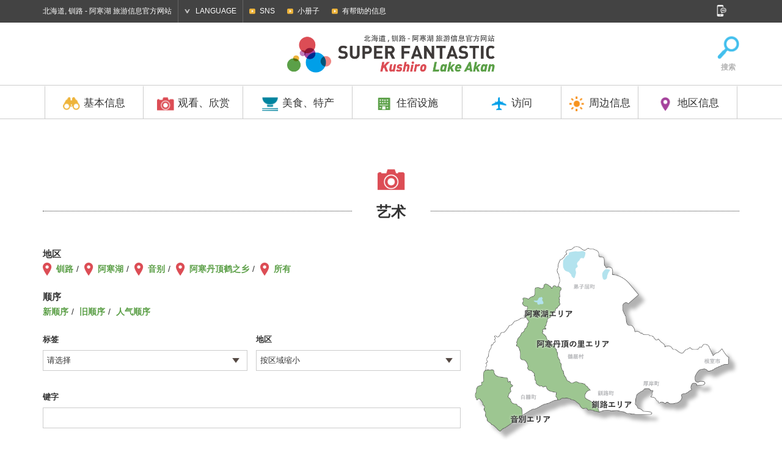

--- FILE ---
content_type: text/html; charset=UTF-8
request_url: http://cn.kushiro-lakeakan.com/things_to_do/todo_category/art-cn/?s_tax=area&s_term=akanko
body_size: 45828
content:
<!DOCTYPE HTML>
<html lang="zh-CN">

<head>
			<meta charset="utf-8">
					<title>艺术 | 北海道, 钏路 - 阿寒湖 旅游信息官方网站</title>
			<meta name="description" content="钏路，阿寒湖旅游，交通和住宿，是很好的了解和钏路和旅游官方网站的吸引力被卡住阿寒湖的美食活动等信息">
	<meta name="keywords" content="北海道,钏路,阿寒湖,钏路湿原国立公园,阿寒摩周国立公园,丹顶鹤,绿球藻,观光,旅行,示范线路,运动、活动,游览,活动,住宿,酒店,旅馆,温泉,美食,当地美食,特产,自然,访问">
	<meta name="viewport" content="width=device-width,initial-scale=1.0,shrink-to-fit=no">
	<meta name="format-detection" content="telephone=no">
	<!--[if lt IE 9]>
			<script src="https://html5shiv.googlecode.com/svn/trunk/html5.js"></script>
			<script src="https://css3-mediaqueries-js.googlecode.com/svn/trunk/css3-mediaqueries.js"></script>
		<![endif]-->

	<!-- くしろ地元旅キャンペーン -->
		

			<link href="http://ja.kushiro-lakeakan.com/kushiroakanwp/wp-content/themes/visitkushiro/css/common.css" media="all" rel="stylesheet">
				<link href="http://ja.kushiro-lakeakan.com/kushiroakanwp/wp-content/themes/visitkushiro/css/common_exlang.css" media="all" rel="stylesheet">
				<link href="http://ja.kushiro-lakeakan.com/kushiroakanwp/wp-content/themes/visitkushiro/css/common_cn.css" media="all" rel="stylesheet">
				<link href="http://ja.kushiro-lakeakan.com/kushiroakanwp/wp-content/themes/visitkushiro/css/todo.css?20260131190919" media="all" rel="stylesheet">
						<link href="http://ja.kushiro-lakeakan.com/kushiroakanwp/wp-content/themes/visitkushiro/css/easyselectbox_stay.css" media="all" rel="stylesheet">
					<script type="text/javascript" src="https://ajax.googleapis.com/ajax/libs/jquery/1.10.2/jquery.min.js"></script>
		<script src="http://ja.kushiro-lakeakan.com/kushiroakanwp/wp-content/themes/visitkushiro/js/common.js"></script>
		<script src="http://ja.kushiro-lakeakan.com/kushiroakanwp/wp-content/themes/visitkushiro/js/heightLine.js"></script>
		<script src="http://ja.kushiro-lakeakan.com/kushiroakanwp/wp-content/themes/visitkushiro/js/easyselectbox.min.js"></script>
	<link rel="shortcut icon" href="http://cn.kushiro-lakeakan.com/favicon.ico">
		<link rel="apple-touch-icon" href="http://cn.kushiro-lakeakan.com/webclip-cn.png">
	<meta property="og:locale" content="zh-CN">
			<meta property="og:type" content="article">
					<meta property="og:title" content="艺术 | 观看、欣赏 | 北海道, 钏路 - 阿寒湖 旅游信息官方网站">
				<meta property="og:url" content="https://cn.kushiro-lakeakan.com/things_to_do/todo_category/art-cn/?s_tax=area&s_term=akanko">
		<meta property="og:site_name" content="北海道, 钏路 - 阿寒湖 旅游信息官方网站">
		<meta property="og:image" content="http://cn.kushiro-lakeakan.com/ogimg.png">
	
			<script>
			$(function(){
				$(".design-select-box").easySelectBox();
			});
		</script>
	<link rel="alternate" hreflang="ja" href="http://ja.kushiro-lakeakan.com/things_to_do/todo_category/art/" />
<link rel="alternate" hreflang="en" href="http://en.kushiro-lakeakan.com/things_to_do/todo_category/art-en/" />
<link rel="alternate" hreflang="zh-hant" href="http://tw.kushiro-lakeakan.com/things_to_do/todo_category/art-tw/" />
<link rel="alternate" hreflang="zh-hans" href="http://cn.kushiro-lakeakan.com/things_to_do/todo_category/art-cn/" />

<!-- This site is optimized with the Yoast SEO plugin v4.5 - https://yoast.com/wordpress/plugins/seo/ -->
<link rel="canonical" href="http://cn.kushiro-lakeakan.com/things_to_do/todo_category/art-cn/" />
<!-- / Yoast SEO plugin. -->

<link rel='stylesheet' id='wpml-legacy-horizontal-list-0-css'  href='http://cn.kushiro-lakeakan.com/kushiroakanwp/wp-content/plugins/sitepress-multilingual-cms/templates/language-switchers/legacy-list-horizontal/style.css?ver=1' type='text/css' media='all' />
<link rel='stylesheet' id='jetpack_css-css'  href='http://cn.kushiro-lakeakan.com/kushiroakanwp/wp-content/plugins/jetpack/css/jetpack.css?ver=4.4.1' type='text/css' media='all' />
<meta name="generator" content="WPML ver:3.6.2 stt:60,62,1,28;" />

<link rel='dns-prefetch' href='//v0.wordpress.com'>
<style type='text/css'>img#wpstats{display:none}</style>		<!-- Google tag (gtag.js) -->
	<script async src="https://www.googletagmanager.com/gtag/js?id=G-L8TGTMS6DJ"></script>
	<script>
	window.dataLayer = window.dataLayer || [];

	function gtag() {
		dataLayer.push(arguments);
	}
	gtag('js', new Date());

	gtag('config', 'G-L8TGTMS6DJ');
	</script>

	</head>


<body class="cn">

		<!-- Google Tag Manager -->
	<script>
	(function(w, d, s, l, i) {
		w[l] = w[l] || [];
		w[l].push({
			'gtm.start': new Date().getTime(),
			event: 'gtm.js'
		});
		var f = d.getElementsByTagName(s)[0],
			j = d.createElement(s),
			dl = l != 'dataLayer' ? '&l=' + l : '';
		j.async = true;
		j.src =
			'https://www.googletagmanager.com/gtm.js?id=' + i + dl;
		f.parentNode.insertBefore(j, f);
	})(window, document, 'script', 'dataLayer', 'GTM-PD5ZMJH');
	</script>
	<!-- End Google Tag Manager -->
					<header>
			<div id="header_search">
				<div class="page clearfix">
					<form role="search" method="get" class="clearfix" action="http://cn.kushiro-lakeakan.com/">
						<input type="text" value="" name="s" id="s" placeholder="搜索">
						<input type="submit" id="searchsubmit" value="Search">
					</form>
					<a href="#"><img src="http://ja.kushiro-lakeakan.com/kushiroakanwp/wp-content/themes/visitkushiro/imgs/common/icon_headserach_cl.png" width="24" height="24" alt="閉じる"></a>
				</div>
			</div>
			<div id="hdrtop">
				<div class="page clearfix">
					<p>北海道, 钏路 - 阿寒湖 旅游信息官方网站</p>
					<dl id="language">
						<dt>LANGUAGE</dt>
						<dd>
							<ul>
								<li><a href="http://ja.kushiro-lakeakan.com/things_to_do/todo_category/art/">日本語</a></li>
								<li><a href="http://en.kushiro-lakeakan.com/things_to_do/todo_category/art-en/">English</a></li>
								<li><a href="http://cn.kushiro-lakeakan.com/things_to_do/todo_category/art-cn/">中文简体字</a></li>
								<li><a href="http://tw.kushiro-lakeakan.com/things_to_do/todo_category/art-tw/">中文繁體字</a></li>
							</ul>
						</dd>
					</dl>
					<div id="subnavi_wrap">
						<span id="subnavi_expand">SUB MENU</span>
						<ul id="subnavi">
							<!-- <li><a href="http://cn.kushiro-lakeakan.com/movie/">视频</a></li> -->
							<li><a href="http://cn.kushiro-lakeakan.com/sns/">SNS</a></li>
							<li><a href="http://cn.kushiro-lakeakan.com/pamphlet/">小册子</a></li>
							<li><a href="http://cn.kushiro-lakeakan.com/overview/overview_category/useful-info-cn/">有帮助的信息</a></li>
						</ul>
					</div>
					<aside id="sns">
						<a href="#" id="snsbtn"><img src="http://ja.kushiro-lakeakan.com/kushiroakanwp/wp-content/themes/visitkushiro/imgs/common/snsbtn.png" width="18" height="19" alt="SNS"></a>
						<ul class="clearfix">
							<li>
								<script>document.write('<a href=\"http://twitter.com/share?url=' + encodeurl + '&text=' + encodetitle + '\" rel=\"nofollow\" onclick=\"window.open(this.href, \'TWwindow\', \'width=650, height=450, menubar=no, toolbar=no, scrollbars=yes\'); return false;\"><img src=\"http://ja.kushiro-lakeakan.com/kushiroakanwp/wp-content/themes/visitkushiro/imgs/common/sns_tw.png\" width=\"18\" height=\"18\" alt=\"Tweet\"></a>');</script>
							</li>
							<li>
								<script>document.write('<a rel=\"nofollow\" target=\"_blank\" href=\"http://www.pinterest.com/pin/create/button/?url=' + encodeurl + '&description=' + encodetitle + '\"><img src=\"http://ja.kushiro-lakeakan.com/kushiroakanwp/wp-content/themes/visitkushiro/imgs/common/sns_pt.png\" width=\"18\" height=\"18\" alt=\"Pintarest\"></a>');</script>
							</li>
							<li>
								<script>document.write('<a href=\"http://www.facebook.com/sharer.php?u=' + encodeurl + '&t=' + encodetitle + '\" rel=\"nofollow\" onclick=\"window.open(this.href, \'FBwindow\', \'width=650, height=450, menubar=no, toolbar=no, scrollbars=yes\'); return false;\"><img src=\"http://ja.kushiro-lakeakan.com/kushiroakanwp/wp-content/themes/visitkushiro/imgs/common/sns_fb.png\" width=\"18\" height=\"18\" alt=\"Facebook\"></a>');</script>
							</li>
							<li>
								<script>document.write('<a href=\"https://plus.google.com/share?url=' + encodeurl + '\" onclick=\"window.open(this.href, \'Gwindow\', \'width=650, height=450, menubar=no, toolbar=no, scrollbars=yes\'); return false;\"><img src=\"http://ja.kushiro-lakeakan.com/kushiroakanwp/wp-content/themes/visitkushiro/imgs/common/sns_gp.png\" width=\"18\" height=\"18\" alt=\"GooglePlus\"></a>');</script>
							</li>
							<!-- <li><a href=""><img src="http://ja.kushiro-lakeakan.com/kushiroakanwp/wp-content/themes/visitkushiro/imgs/common/sns_in.png" width="18" height="18" alt="Instagram"></a></li> -->
						</ul>
					</aside>
				</div>
			</div>
			<div id="hdrbody">
				<div id="hdrwrap"><div id="hdrwrap_in"><!-- header fixed -->
				<div class="page clearfix" id="logoarea">
					<a href="#" id="menu_btn"><span></span><span></span><span></span></a>
					<p id="logo" class="clearfix">
						<a href="http://cn.kushiro-lakeakan.com"><img src="http://ja.kushiro-lakeakan.com/kushiroakanwp/wp-content/themes/visitkushiro/imgs/exlang/common/logo-cn.png" width="345" height="55" alt="Kushiro Lake Akan SUPER FANTASTIC"></a>
					</p>

					<ul class="clearfix" id="exlang_sidenavi">
						<!--<li><a href="/map/"><img src="http://ja.kushiro-lakeakan.com/kushiroakanwp/wp-content/themes/visitkushiro/imgs/exlang/common/icon_map.png" width="38" height="39" alt="地图">地图</a></li>-->
						<li><a href="#" id="hdrsearch"><img src="http://ja.kushiro-lakeakan.com/kushiroakanwp/wp-content/themes/visitkushiro/imgs/exlang/common/icon_search.png" width="38" height="39" alt="搜索">搜索</a></li>
					</ul>
				</div>
				<div id="hdrbody_in">
				<nav>
					<ul class="page">
						<li class="heightLine-hdr mainnavi">
							<dl>
								<dt><a href="/overview/"><img src="http://ja.kushiro-lakeakan.com/kushiroakanwp/wp-content/themes/visitkushiro/imgs/common/gnavi_icon1.png" width="30" height="25" alt="基本信息">基本信息</a></dt>
								<dd>
									<a href="/overview/" class="categorytop">基本信息⾸⾴</a>
									<ul class="page clearfix">
										<li><a href="http://cn.kushiro-lakeakan.com/overview/1376/" class="heightLine-navi1"><span>钏路市简介</span></a></li>											<li><a href="http://cn.kushiro-lakeakan.com/overview/overview_category/charm-in-kusiro-cn/" class="heightLine-navi1"><span>釧路特辑</span></a></li>
											<li><a href="http://cn.kushiro-lakeakan.com/overview/overview_category/charm-in-lakeakan-cn/" class="heightLine-navi1"><span>阿寒湖特辑</span></a></li>
											<li><a href="http://cn.kushiro-lakeakan.com/overview/overview_category/climate-of-kushiro-akan-cn/" class="heightLine-navi1"><span>钏路、阿寒湖的气候</span></a></li>
											<li><a href="http://cn.kushiro-lakeakan.com/overview/overview_category/useful-info-cn/" class="heightLine-navi1"><span>有帮助的信息</span></a></li>
											<li><a href="http://cn.kushiro-lakeakan.com/overview/overview_category/touristoffice-cn/" class="heightLine-navi1"><span>观光引导处</span></a></li>
											<li><a href="http://cn.kushiro-lakeakan.com/overview/5935/" class="heightLine-navi1"><span>[长期驻留]凉爽的钏路</span></a></li>											<li><a href="http://cn.kushiro-lakeakan.com/overview/6010/" class="heightLine-navi1"><span>观光船乘客周知</span></a></li>									</ul>
								</dd>
							</dl>
						</li>
						<li class="heightLine-hdr mainnavi">
							<dl>
								<dt><a href="/things_to_do/"><img src="http://ja.kushiro-lakeakan.com/kushiroakanwp/wp-content/themes/visitkushiro/imgs/common/gnavi_icon2.png" width="30" height="25" alt="观看、欣赏">观看、欣赏</a></dt>
								<dd>
									<a href="/things_to_do/" class="categorytop">观看、欣赏⾸⾴</a>
									<ul class="page clearfix">
											<li><a href="http://cn.kushiro-lakeakan.com/things_to_do/todo_category/10bestthings-zh-hans/" class="heightLine-navi2"><span>北海道钏路・阿寒湖能够体验的10件事</span></a></li>
											<li><a href="http://cn.kushiro-lakeakan.com/things_to_do/todo_category/spot-cn/" class="heightLine-navi2"><span>观光景点</span></a></li>
											<li><a href="http://cn.kushiro-lakeakan.com/things_to_do/todo_category/history-culture-cn/" class="heightLine-navi2"><span>历史和文化</span></a></li>
											<li><a href="http://cn.kushiro-lakeakan.com/things_to_do/todo_category/art-cn/" class="heightLine-navi2"><span>艺术</span></a></li>
											<li><a href="http://cn.kushiro-lakeakan.com/things_to_do/todo_category/golf-cn/" class="heightLine-navi2"><span>高尔夫、公园高尔夫球场</span></a></li>
											<li><a href="http://cn.kushiro-lakeakan.com/things_to_do/todo_category/guidetour-cn/" class="heightLine-navi2"><span>有导游的旅行团</span></a></li>
											<li><a href="http://cn.kushiro-lakeakan.com/things_to_do/todo_category/activity-cn/" class="heightLine-navi2"><span>运动、活动</span></a></li>
											<li><a href="http://cn.kushiro-lakeakan.com/things_to_do/todo_category/modelcourse-cn/" class="heightLine-navi2"><span>示范线路</span></a></li>
											<li><a href="http://cn.kushiro-lakeakan.com/things_to_do/todo_category/photospot-cn/" class="heightLine-navi2"><span>摄影景点</span></a></li>
											<li><a href="http://cn.kushiro-lakeakan.com/things_to_do/todo_category/event-cn/" class="heightLine-navi2"><span>活动</span></a></li>
									</ul>
								</dd>
							</dl>
						</li>
						<li class="heightLine-hdr mainnavi">
							<dl>
								<dt><a href="/eat_souvenir/"><img src="http://ja.kushiro-lakeakan.com/kushiroakanwp/wp-content/themes/visitkushiro/imgs/common/gnavi_icon3.png" width="30" height="25" alt="美食、特产">美食、特产</a></dt>
								<dd>
									<a href="/eat_souvenir/" class="categorytop">美食、特产⾸⾴</a>
									<ul class="page clearfix">
										<li><a href="/eat_souvenir/#cat_gourmet" class="heightLine-navi3"><span>当地美食介绍</span></a></li>
										<li><a href="/eat_souvenir/#cat_eat" class="heightLine-navi3"><span>美食</span></a></li>
										<li><a href="/eat_souvenir/#cat_souvenir" class="heightLine-navi3"><span>特产</span></a></li>
									</ul>
								</dd>
							</dl>
						</li>
						<li class="heightLine-hdr mainnavi">
							<dl>
								<dt><a href="/stay/"><img src="http://ja.kushiro-lakeakan.com/kushiroakanwp/wp-content/themes/visitkushiro/imgs/common/gnavi_icon4.png" width="30" height="25" alt="住宿设施">住宿设施</a></dt>
								<dd>
									<a href="/stay/" class="categorytop">住宿设施⾸⾴</a>
									<ul class="page clearfix">
											<li><a href="http://cn.kushiro-lakeakan.com/stay/stay_category/all-cn/" class="heightLine-navi4"><span>查看全部</span></a></li>
											<li><a href="http://cn.kushiro-lakeakan.com/stay/stay_category/hotel-cn/" class="heightLine-navi4"><span>酒店</span></a></li>
											<li><a href="http://cn.kushiro-lakeakan.com/stay/stay_category/businesshotel-cn/" class="heightLine-navi4"><span>商务酒店</span></a></li>
											<li><a href="http://cn.kushiro-lakeakan.com/stay/stay_category/ryokan-cn/" class="heightLine-navi4"><span>旅馆</span></a></li>
											<li><a href="http://cn.kushiro-lakeakan.com/stay/stay_category/guesthouse-cn/" class="heightLine-navi4"><span>民宿</span></a></li>
											<li><a href="http://cn.kushiro-lakeakan.com/stay/stay_category/other-cn/" class="heightLine-navi4"><span>其它</span></a></li>
									</ul>
								</dd>
							</dl>
						</li>
						<li class="heightLine-hdr mainnavi">
							<dl>
								<dt><a href="/travelinfo/"><img src="http://ja.kushiro-lakeakan.com/kushiroakanwp/wp-content/themes/visitkushiro/imgs/common/gnavi_icon5.png" width="30" height="25" alt="访问">访问</a></dt>
								<dd>
									<a href="/travelinfo/" class="categorytop">访问⾸⾴</a>
									<ul class="page clearfix">
										<li><a href="/travelinfo/8280/" class="heightLine-navi5"><span>市区内的交通工具</span></a></li>
										<li><a href="/travelinfo/7777/" class="heightLine-navi5"><span>从北海道外出发的路线</span></a></li>
										<li><a href="/travelinfo/7778/" class="heightLine-navi5"><span>从北海道内出发的路线</span></a></li>
										<li><a href="/travelinfo/7779/#tokushiroairport" class="heightLine-navi5"><span>从钏路机场的路线</span></a></li>

										<li><a href="/airportliner/" class="heightLine-navi5"><span>阿寒机场大巴</span></a></li>

									</ul>
								</dd>
							</dl>
						</li>
						<li class="heightLine-hdr mainnavi">
							<dl>
								<dt><a href="/sightseeing_around/"><img src="http://ja.kushiro-lakeakan.com/kushiroakanwp/wp-content/themes/visitkushiro/imgs/common/gnavi_icon6.png" width="30" height="25" alt="周边信息">周边信息</a></dt>
								<dd>
									<a href="/sightseeing_around/" class="categorytop">周边信息⾸⾴</a>
									<ul class="page clearfix">
											<li><a href="http://cn.kushiro-lakeakan.com/sightseeing_around/4404/" class="heightLine-navi6"><span>[知床]世界自然遗产胜地</span></a></li>
											<li><a href="http://cn.kushiro-lakeakan.com/sightseeing_around/4395/" class="heightLine-navi6"><span>[弟子屈町]神秘之湖摩周湖</span></a></li>
											<li><a href="http://cn.kushiro-lakeakan.com/sightseeing_around/4407/" class="heightLine-navi6"><span>[鹤居村]金奖的天然奶酪</span></a></li>
											<li><a href="http://cn.kushiro-lakeakan.com/sightseeing_around/4401/" class="heightLine-navi6"><span>[厚岸町]全年均可尽享新鲜牡蛎</span></a></li>
											<li><a href="http://cn.kushiro-lakeakan.com/sightseeing_around/4398/" class="heightLine-navi6"><span>[网走]位于北纬44度的流冰之城</span></a></li>
											<li><a href="http://cn.kushiro-lakeakan.com/sightseeing_around/4389/" class="heightLine-navi6"><span>[根室市]观鸟圣地</span></a></li>
											<li><a href="http://cn.kushiro-lakeakan.com/sightseeing_around/4392/" class="heightLine-navi6"><span>[足寄町]5色湖Onneto</span></a></li>
									</ul>
								</dd>
							</dl>
						</li>
						<li class="heightLine-hdr mainnavi">
							<dl>
								<dt><a href="#" class="linknone"><img src="http://ja.kushiro-lakeakan.com/kushiroakanwp/wp-content/themes/visitkushiro/imgs/common/gnavi_icon7.png" width="30" height="25" alt="地区信息">地区信息</a></dt>
								<dd>
									<ul class="page clearfix">
										<li><a href="/area/area_kushiro-cn/" class="heightLine-navi7"><span>钏路</span></a></li>
										<li><a href="/area/area_akanko-cn/" class="heightLine-navi7"><span>阿寒湖</span></a></li>
									</ul>
								</dd>
							</dl>
						</li>
					</ul>
				</nav>
				<div id="spheader_btm">
						<ul id="sp_subnavi" class="clearfix">
							<li><a href="http://cn.kushiro-lakeakan.com/sns">SNS</a></li>
							<li><a href="http://cn.kushiro-lakeakan.com/pamphlet/">小册子</a></li>
							<li><a href="http://cn.kushiro-lakeakan.com/overview/overview_category/useful-info/">有帮助的信息</a></li>
						</ul>
						<dl id="sp_language">
							<dt>LANGUAGE</dt>
							<dd>
								<ul class="clearfix">
									<li><a href="http://ja.kushiro-lakeakan.com/things_to_do/todo_category/art/">日本語</a></li>
									<li><a href="http://en.kushiro-lakeakan.com/things_to_do/todo_category/art-en/">English</a></li>
									<li><a href="http://cn.kushiro-lakeakan.com/things_to_do/todo_category/art-cn/">中文简体字</a></li>
									<li><a href="http://tw.kushiro-lakeakan.com/things_to_do/todo_category/art-tw/">中文繁體字</a></li>
								</ul>
							</dd>
						</dl>
											<form role="search" method="get" class="clearfix" action="http://cn.kushiro-lakeakan.com/">
						<input type="text" value="" name="s" id="s" placeholder="搜索">
						<input type="submit" id="searchsubmit" value="Search">
					</form>
						<p>北海道, 钏路 - 阿寒湖 旅游信息官方网站</p>
						<aside id="spsns">
							<ul class="clearfix">
								<li>
									<script>document.write('<a href=\"http://twitter.com/share?url=' + encodeurl + '&text=' + encodetitle + '\" rel=\"nofollow\" onclick=\"window.open(this.href, \'TWwindow\', \'width=650, height=450, menubar=no, toolbar=no, scrollbars=yes\'); return false;\"><img src=\"http://ja.kushiro-lakeakan.com/kushiroakanwp/wp-content/themes/visitkushiro/imgs/common/sns_tw_sp.png\" width=\"17\" height=\"17\" alt=\"Tweet\"></a>');</script>
								</li>
								<li>
									<script>document.write('<a rel=\"nofollow\" target=\"_blank\" href=\"http://www.pinterest.com/pin/create/button/?url=' + encodeurl + '&description=' + encodetitle + '\"><img src=\"http://ja.kushiro-lakeakan.com/kushiroakanwp/wp-content/themes/visitkushiro/imgs/common/sns_pt_sp.png\" width=\"17\" height=\"17\" alt=\"Pintarest\"></a>');</script>
								</li>
								<li>
									<script>document.write('<a href=\"http://www.facebook.com/sharer.php?u=' + encodeurl + '&t=' + encodetitle + '\" rel=\"nofollow\" onclick=\"window.open(this.href, \'FBwindow\', \'width=650, height=450, menubar=no, toolbar=no, scrollbars=yes\'); return false;\"><img src=\"http://ja.kushiro-lakeakan.com/kushiroakanwp/wp-content/themes/visitkushiro/imgs/common/sns_fb_sp.png\" width=\"17\" height=\"17\" alt=\"Facebook\"></a>');</script>
								</li>
								<li>
									<script>document.write('<a href=\"https://plus.google.com/share?url=' + encodeurl + '\" onclick=\"window.open(this.href, \'Gwindow\', \'width=650, height=450, menubar=no, toolbar=no, scrollbars=yes\'); return false;\"><img src=\"http://ja.kushiro-lakeakan.com/kushiroakanwp/wp-content/themes/visitkushiro/imgs/common/sns_gp_sp.png\" width=\"17\" height=\"17\" alt=\"GooglePlus\"></a>');</script>
								</li>
								<!-- <li><a href=""><img src="http://ja.kushiro-lakeakan.com/kushiroakanwp/wp-content/themes/visitkushiro/imgs/common/sns_in_sp.png" width="17" height="17" alt="Instagram"></a></li> -->
							</ul>
						</aside>
						
					</div>
				</div></div><!-- /header fixed -->
				</div>
			</div>
		</header><article id="thingstodo" class="taxonomy">
	<div class="page">
				<h1 class="ttl_icon td"><span class="bg">艺术</span></h1>
		<div class="clearfix cat_searchhead mgn">
			<div class="right">
				<p><img src="http://ja.kushiro-lakeakan.com/kushiroakanwp/wp-content/themes/visitkushiro/imgs/index/map_up.png" width="686" height="512" alt="日本地図"></p>
			</div>
			<div class="left maintxt">
										<dl class="clearfix map">
							<dt>地区</dt>
							<dd>
								<ul>
									<li><a href="/things_to_do/todo_category/art-cn/?s_tax=area&s_term=kushiro">钏路</a></li>
									<li><a href="/things_to_do/todo_category/art-cn/?s_tax=area&s_term=akanko">阿寒湖</a></li>
									<li><a href="/things_to_do/todo_category/art-cn/?s_tax=area&s_term=ombetsu">音别</a></li>
									<li><a href="/things_to_do/todo_category/art-cn/?s_tax=area&s_term=tancho">阿寒丹顶鹤之乡</a></li>
									<li><a href="/things_to_do/todo_category/art-cn/">所有</a></li>
								</ul>
							</dd>
						</dl>
						<dl class="clearfix">
							<dt>顺序</dt>
							<dd>
								<ul>
									<li><a href="/things_to_do/todo_category/art-cn/?s_tax=area&s_term=akanko&orderby=date&order=DESC">新顺序</a></li>
									<li><a href="/things_to_do/todo_category/art-cn/?s_tax=area&s_term=akanko&orderby=date&order=ASC">旧顺序</a></li>
									<li><a href="/things_to_do/todo_category/art-cn/?s_tax=area&s_term=akanko&order=DESC&meta_key=views&orderby=meta_value_num">人气顺序</a></li>								</ul>
							</dd>
						</dl>											<form role="search" method="get" id="search_things_to_do" class="searchform_cmn clearfix" action="http://cn.kushiro-lakeakan.com/things_to_do//">
								<div class="selectarea">
									<div class="clearfix clm2">
										<dl id="search_tags" class="clearfix">
											<dt>标签</dt>
											<dd>
												<select name="search_tags" class="design-select-box">
													<option value="">请选择</option>
											<option value="tag_summer-cn">夏天</option>
											<option value="tag_autumn-cn">秋</option>
											<option value="tag_trip-cn">旅行</option>
											<option value="tag_sunset-cn">日落</option>
											<option value="tag_ainu-culture-cn">阿伊努民族</option>
											<option value="tag_akan-national-park-cn">阿寒摩周国立公园</option>
											<option value="tag_art-museum-cn">美术馆</option>
											<option value="tag_kushiro-marsh-cn">钏路湿地</option>
												</select>
											</dd>
										</dl>
										<dl id="search_area" class="clearfix">
											<dt>地区</dt>
											<dd>
												<select name="search_area" class="design-select-box">
													<option value="">按区域缩小</option>
													<option value="area_kushiro">钏路</option>
													<option value="area_akanko">阿寒湖</option>
													<option value="area_ombetsu">音别</option>
													<option value="area_tancho">阿寒丹顶鹤之乡</option>
												</select>
											</dd>
										</dl>
									</div>
									<dl class="clearfix" id="search_word">
										<dt><label for="s">键字</label></dt>
										<dd>
											<input type="text" value="" name="s" id="s">
										</dd>
									</dl>
								</div>
								<!-- <dl id="search_conditions" class="clearfix">
									<dt>絞り込み検索</dt>
									<dd>
										<ul>
											<li>
												<input type="checkbox" name="meta_internet" value="インターネット" id="meta_internet">
												<label for="meta_internet">インターネット</label>
											</li>
											<li>
												<input type="checkbox" name="meta_spa" value="温泉" id="meta_spa">
												<label for="meta_spa">温泉</label>
											</li>
											<li>
												<input type="checkbox" name="meta_pet" value="ペット可" id="meta_pet">
												<label for="meta_pet">ペット可</label>
											</li>
											<li>
												<input type="checkbox" name="meta_barrierfree1" value="バリアフリールーム" id="meta_barrierfree1">
												<label for="meta_barrierfree1">无障碍房间</label>
											</li>
											<li>
												<input type="checkbox" name="meta_cardpay" value="クレジットカード" id="meta_cardpay">
												<label for="meta_cardpay">クレジットカード</label>
											</li>
											<li>
												<input type="checkbox" name="meta_parking" value="駐車場" id="meta_parking">
												<label for="meta_parking">停车场</label>
											</li>
											<li>
												<input type="checkbox" name="meta_bigbath" value="大浴場" id="meta_bigbath">
												<label for="meta_bigbath">大浴场</label>
											</li>
										</ul>
									</dd>
								</dl> -->
								<div id="submitarea">
									<input type="submit" id="searchsubmit" value="Search">
								</div>
								<input type="hidden" name="post_type" value="things_to_do">
								<input type="hidden" name="todoterm" value="art-cn">
							</form>
			</div>
		</div>
		<!-- 				<div id="spotmap"></div>
 -->


						<section class="maincontent blk">
			<ul class="clearfix list-cst ">
								
				<li class="ak heightLine-cst">
					<a href="http://cn.kushiro-lakeakan.com/things_to_do/12858/">
												<h2 class="cstttl heightLine-cstttl"><span>KAMUY LUMINA 阿寒湖森林Night Walk</span></h2>
						<div class="clearfix">
														<div class="scall_thum">
								<div class="postarea">
																		<span class="area_akanko-cn">阿寒湖</span>
																	</div>
								<span style="background-image:url(http://cn.kushiro-lakeakan.com/kushiroakanwp/wp-content/uploads/20190519152208_00001-1-283x400.jpg);" class="bg"></span>
							</div>
																					<div class="txt">
																<p class="csttcap heightLine-cstcap">KAMUY LUMINA邀您在夜晚步入阿寒湖的森林，走向日本原住&#8230;</p>
																<dl class="cstinfo tel">
									<dt>&#9742;</dt>
									<dd>0154-65-7121</dd>
								</dl>
																																																																							</div>
													</div>
						<p class="viewnum">24,953 views</p>
					</a>
				</li>
								
				<li class="ak heightLine-cst">
					<a href="http://cn.kushiro-lakeakan.com/things_to_do/13097/">
												<h2 class="cstttl heightLine-cstttl"><span>Lost KAMUY</span></h2>
						<div class="clearfix">
														<div class="scall_thum">
								<div class="postarea">
																		<span class="area_akanko-cn">阿寒湖</span>
																	</div>
								<span style="background-image:url(http://cn.kushiro-lakeakan.com/kushiroakanwp/wp-content/uploads/ikor_main_small_0227-1-400x267.jpg);" class="bg"></span>
							</div>
																				</div>
						<p class="viewnum">13,162 views</p>
					</a>
				</li>
							</ul>
						
			
		</section>
		




														<script type="text/javascript" src="http://maps.google.com/maps/api/js?key=AIzaSyDSQ7B1PkZ-V4nSmvmC-F_Mz28retK_DvU&language=zh-CN"></script>
		<script type="text/javascript">
		var mapOptions = {
			scrollwheel: false
		}
		var locations = [
			['Lost KAMUY',43°26'02.9"N,144°05'20.4"E],['KAMUY LUMINA 阿寒湖森林Night Walk',43.434394,144.098957]		];
		var map = new google.maps.Map(document.getElementById('spotmap'), mapOptions);
		var infowindow = new google.maps.InfoWindow();
		var icon = "http://ja.kushiro-lakeakan.com/kushiroakanwp/wp-content/themes/visitkushiro/imgs/map/mapicon_things_to_do.png";

		// 表示領域を生成します。
		var bounds = new google.maps.LatLngBounds();
		var marker;

		for (var i = 0; i < locations.length; i++) {
			marker = new google.maps.Marker({
				icon: icon,
				position: new google.maps.LatLng(locations[i][1], locations[i][2]),
				map: map
			});
			// 地図表示領域をマーカー位置に合わせて拡大します。
			bounds.extend(marker.position);

			google.maps.event.addListener(marker, 'click', (function(marker, i) {
				return function() {
					infowindow.setContent(locations[i][0]);
					infowindow.open(map, marker);
				}
			})(marker, i));
		}

		// 地図表示領域の変更を反映します。
		map.fitBounds(bounds);
		</script>
			</div>
				<aside id="btmsns">
				<p>这篇文章对您有帮助请点赞！</p>
				<div id="fb-root"></div>
<script>(function(d, s, id) {
  var js, fjs = d.getElementsByTagName(s)[0];
  if (d.getElementById(id)) return;
  js = d.createElement(s); js.id = id;
  js.src = "//connect.facebook.net/zh_CN/sdk.js#xfbml=1&version=v2.4";
  fjs.parentNode.insertBefore(js, fjs);
}(document, 'script', 'facebook-jssdk'));</script>
				<ul>
					<li><script>document.write('<div class=\"fb-like\" data-href=\"' + encodeurl + '\" data-layout=\"button_count\"></div>');</script></li>
				</ul>
				<ul id="btmsns_btn">
					<li>
						<script>document.write('<a href=\"http://www.facebook.com/sharer.php?u=' + encodeurl + '&t=' + encodetitle + '\" rel=\"nofollow\" onclick=\"window.open(this.href, \'FBwindow\', \'width=650, height=450, menubar=no, toolbar=no, scrollbars=yes\'); return false;\"><img src=\"http://ja.kushiro-lakeakan.com/kushiroakanwp/wp-content/themes/visitkushiro/imgs/common/sns_side_fb.png\" width=\"45\" height=\"45\" alt=\"Facebook\"></a>');</script>
					</li>
					<li>
						<script>document.write('<a href=\"http://twitter.com/share?url=' + encodeurl + '&text=' + encodetitle + '\" rel=\"nofollow\" onclick=\"window.open(this.href, \'TWwindow\', \'width=650, height=450, menubar=no, toolbar=no, scrollbars=yes\'); return false;\"><img src=\"http://ja.kushiro-lakeakan.com/kushiroakanwp/wp-content/themes/visitkushiro/imgs/common/sns_side_tw.png\" width=\"45\" height=\"45\" alt=\"Tweet\"></a>');</script>
					</li>
					<li>
						<script>document.write('<a rel=\"nofollow\" target=\"_blank\" href=\"http://www.pinterest.com/pin/create/button/?url=' + encodeurl + '&description=' + encodetitle + '\"><img src=\"http://ja.kushiro-lakeakan.com/kushiroakanwp/wp-content/themes/visitkushiro/imgs/common/sns_side_pt.png\" width=\"45\" height=\"45\" alt=\"Pintarest\"></a>');</script>
					</li>
					<li>
						<script>document.write('<a rel=\"nofollow\" target=\"_blank\" href=\"http://line.me/R/msg/text/?'+ encodetitle +' ' + encodeurl + '\"><img src="http://ja.kushiro-lakeakan.com/kushiroakanwp/wp-content/themes/visitkushiro/imgs/common/sns_side_ln.png" width="45" height="45" alt="LINE"></a>');</script>
				</ul>
			</aside>				<section class="ranking">
				<div class="page">
					<h3 class="ttl"><img src="http://ja.kushiro-lakeakan.com/kushiroakanwp/wp-content/themes/visitkushiro/imgs/common/icon_ranking.png" width="35" height="35" alt="文章排名">文章排名</h3>
					<ul class="clearfix rank-list">
						<li class="clearfix ksak">
							<a href="http://cn.kushiro-lakeakan.com/overview/20763/">
								<p class="no1 no">No.1</p>
								<div class="scall_thum">
									<div class="postarea">
										<span class="area_kushiro-cn">钏路</span>
										<span class="area_akanko-cn">阿寒湖</span>
									</div>
									<span style="background-image:url(http://cn.kushiro-lakeakan.com/kushiroakanwp/wp-content/uploads/22d530cd315e35ac04261b487575c1c6.jpg);" class="bg"></span>
								</div>
								<div class="txt">
									<h4 class="listttl heightLine-rankttl">在冬季的北海道钏路・阿寒湖能够体验的10…</h4>
								</div>
								<p class="viewnum">153,206 views</p>
							</a>
						</li>
						<li class="clearfix ksak">
							<a href="http://cn.kushiro-lakeakan.com/overview/20772/">
								<p class="no2 no">No.2</p>
								<div class="scall_thum">
									<div class="postarea">
										<span class="area_kushiro-cn">钏路</span>
										<span class="area_akanko-cn">阿寒湖</span>
									</div>
									<span style="background-image:url(http://cn.kushiro-lakeakan.com/kushiroakanwp/wp-content/uploads/6e57eac887aeb1576b0042b4b4d36e56.jpg);" class="bg"></span>
								</div>
								<div class="txt">
									<h4 class="listttl heightLine-rankttl">在夏季的北海道钏路・阿寒湖能够体验的10…</h4>
								</div>
								<p class="viewnum">127,451 views</p>
							</a>
						</li>
						<li class="clearfix ksak">
							<a href="http://cn.kushiro-lakeakan.com/overview/20778/">
								<p class="no3 no">No.3</p>
								<div class="scall_thum">
									<div class="postarea">
										<span class="area_kushiro-cn">钏路</span>
										<span class="area_akanko-cn">阿寒湖</span>
									</div>
									<span style="background-image:url(http://cn.kushiro-lakeakan.com/kushiroakanwp/wp-content/uploads/2162a40dabd08eb25fcea562535e91e3.jpg);" class="bg"></span>
								</div>
								<div class="txt">
									<h4 class="listttl heightLine-rankttl">在秋季的北海道钏路・阿寒湖能够体验的10…</h4>
								</div>
								<p class="viewnum">79,042 views</p>
							</a>
						</li>
						<li class="clearfix ksak">
							<a href="http://cn.kushiro-lakeakan.com/overview/20796/">
								<p class="no4 no">No.4</p>
								<div class="scall_thum">
									<div class="postarea">
										<span class="area_kushiro-cn">钏路</span>
										<span class="area_akanko-cn">阿寒湖</span>
									</div>
									<span style="background-image:url(http://cn.kushiro-lakeakan.com/kushiroakanwp/wp-content/uploads/126e35a1601e9c04a451c4a524db6610.jpg);" class="bg"></span>
								</div>
								<div class="txt">
									<h4 class="listttl heightLine-rankttl">在春季的北海道钏路・阿寒湖能够体验的10…</h4>
								</div>
								<p class="viewnum">65,447 views</p>
							</a>
						</li>
						<li class="clearfix ksak">
							<a href="http://cn.kushiro-lakeakan.com/overview/20769/">
								<p class="no5 no">No.5</p>
								<div class="scall_thum">
									<div class="postarea">
										<span class="area_kushiro-cn">钏路</span>
										<span class="area_akanko-cn">阿寒湖</span>
									</div>
									<span style="background-image:url(http://cn.kushiro-lakeakan.com/kushiroakanwp/wp-content/uploads/8185f4f3c5d7ccb29138479d10850092.jpg);" class="bg"></span>
								</div>
								<div class="txt">
									<h4 class="listttl heightLine-rankttl">只有钏路!拥有不同生态系统的双国立公园</h4>
								</div>
								<p class="viewnum">57,326 views</p>
							</a>
						</li>
					</ul>
				</div>
			</section></article>
		<footer>
			<div id="inq">
				<div class="page">

																									<a href="/overview/overview_category/touristoffice-cn/">查询</a>
					





				</div>
			</div>
			<section id="sitemap">
				<div class="page">
					<h3>网站地图</h3>
					<div class="clearfix">
						<div class="sitemap_blk">
							<dl>
								<dt><a href="/overview/">基本信息</a></dt>
								<dd>
									<a href="/overview/" class="categorytop">基本信息⾸⾴</a>
									<ul>
										<li><a href="http://cn.kushiro-lakeakan.com/overview/1376/"><span>钏路市简介</span></a></li>																				<li><a href="http://cn.kushiro-lakeakan.com/overview/overview_category/charm-in-kusiro-cn/">釧路特辑</a></li>
																				<li><a href="http://cn.kushiro-lakeakan.com/overview/overview_category/charm-in-lakeakan-cn/">阿寒湖特辑</a></li>
																				<li><a href="http://cn.kushiro-lakeakan.com/overview/overview_category/climate-of-kushiro-akan-cn/">钏路、阿寒湖的气候</a></li>
																				<li><a href="http://cn.kushiro-lakeakan.com/overview/overview_category/useful-info-cn/">有帮助的信息</a></li>
																				<li><a href="http://cn.kushiro-lakeakan.com/overview/overview_category/touristoffice-cn/">观光引导处</a></li>
										
										<li><a href="/overview/5935/">[长期驻留]凉爽的钏路</a></li>
										<li><a href="/overview/6010/">观光船乘客周知</a></li>
									</ul>
								</dd>
							</dl>
						</div>
						<div class="sitemap_blk">
							<dl>
								<dt><a href="/things_to_do/">观看、欣赏</a></dt>
								<dd>
									<a href="/things_to_do/" class="categorytop">观看、欣赏⾸⾴</a>
									<ul>
																				<li><a href="http://cn.kushiro-lakeakan.com/things_to_do/todo_category/10bestthings-zh-hans/">北海道钏路・阿寒湖能够体验的10件事</a></li>
																				<li><a href="http://cn.kushiro-lakeakan.com/things_to_do/todo_category/feature-cn/">特集报道</a></li>
																				<li><a href="http://cn.kushiro-lakeakan.com/things_to_do/todo_category/spot-cn/">观光景点</a></li>
																				<li><a href="http://cn.kushiro-lakeakan.com/things_to_do/todo_category/history-culture-cn/">历史和文化</a></li>
																				<li><a href="http://cn.kushiro-lakeakan.com/things_to_do/todo_category/art-cn/">艺术</a></li>
																				<li><a href="http://cn.kushiro-lakeakan.com/things_to_do/todo_category/golf-cn/">高尔夫、公园高尔夫球场</a></li>
																				<li><a href="http://cn.kushiro-lakeakan.com/things_to_do/todo_category/guidetour-cn/">有导游的旅行团</a></li>
																				<li><a href="http://cn.kushiro-lakeakan.com/things_to_do/todo_category/activity-cn/">运动、活动</a></li>
																				<li><a href="http://cn.kushiro-lakeakan.com/things_to_do/todo_category/modelcourse-cn/">示范线路</a></li>
																				<li><a href="http://cn.kushiro-lakeakan.com/things_to_do/todo_category/photospot-cn/">摄影景点</a></li>
																				<li><a href="http://cn.kushiro-lakeakan.com/things_to_do/todo_category/event-cn/">活动</a></li>
																			</ul>
								</dd>
							</dl>
						</div>
						<div class="sitemap_blk">
							<dl>
								<dt><a href="/eat_souvenir/">美食、特产</a></dt>
								<dd>
									<a href="/eat_souvenir/" class="categorytop">美食、特产⾸⾴</a>
									<ul>
										<li><a href="/eat_souvenir/#cat_gourmet">当地美食介绍</a></li>
										<li><a href="/eat_souvenir/#cat_eat">美食</a></li>
										<li><a href="/eat_souvenir/#cat_souvenir">特产</a></li>
									</ul>
								</dd>
							</dl>
						</div>
						<div class="sitemap_blk">
							<dl>
								<dt><a href="/stay/">住宿设施</a></dt>
								<dd>
									<a href="/stay/" class="categorytop">住宿设施⾸⾴</a>
									<ul>
																				<li><a href="http://cn.kushiro-lakeakan.com/stay/stay_category/all-cn/">查看全部</a></li>
																				<li><a href="http://cn.kushiro-lakeakan.com/stay/stay_category/hotel-cn/">酒店</a></li>
																				<li><a href="http://cn.kushiro-lakeakan.com/stay/stay_category/businesshotel-cn/">商务酒店</a></li>
																				<li><a href="http://cn.kushiro-lakeakan.com/stay/stay_category/ryokan-cn/">旅馆</a></li>
																				<li><a href="http://cn.kushiro-lakeakan.com/stay/stay_category/guesthouse-cn/">民宿</a></li>
																				<li><a href="http://cn.kushiro-lakeakan.com/stay/stay_category/other-cn/">其它</a></li>
																			</ul>
								</dd>
							</dl>
						</div>
						<div class="sitemap_blk">
							<dl>
								<dt><a href="/travelinfo/">访问</a></dt>
								<dd>
									<a href="/travelinfo/" class="categorytop">访问⾸⾴</a>
									<ul>
										<li><a href="/travelinfo/8280/" class="heightLine-navi5"><span>市区内的交通工具</span></a></li>
										<li><a href="/travelinfo/8251/" class="heightLine-navi5"><span>从北海道外出发的路线</span></a></li>
										<li><a href="/travelinfo/8253/" class="heightLine-navi5"><span>从北海道内出发的路线</span></a></li>
										<li><a href="/travelinfo/8255/#tokushiroairport" class="heightLine-navi5"><span>从钏路机场的路线</span></a></li>
										<li><a href="/airportliner/" class="heightLine-navi5">阿寒机场大巴</a></li>
										<!-- <li><a href="/map/">地图</a></li> -->
									</ul>
								</dd>
							</dl>
						</div>
						<div class="sitemap_blk">
							<!-- <dl>
								<dt><a href="/travelinfo/">地区信息</a></dt>
								<dd>
									<ul>
										<li><a href="/area/area_kushiro-cn/">钏路</a></li>
										<li><a href="/area/area_-cn/">阿寒湖</a></li>
									</ul>
								</dd>
							</dl> -->
							<ul id="other">
																<!-- <li><a href="/movie/">视频</a></li> -->
																<li><a href="/sns/">SNS</a></li>
																<li><a href="/news/">最新信息</a></li>
															</ul>
						</div>
					</div>
									</div>
			</section>
			<div class="page">
								<div id="footer_logo"><a href="/"><img src="http://ja.kushiro-lakeakan.com/kushiroakanwp/wp-content/themes/visitkushiro/imgs/exlang/common/logo-cn.png" width="294" height="48" alt="Kushiro Lake Akan SUPER FANTASTIC"></a></div>
							</div>
			<p id="cp">Copyright &copy; SUPER FANTASTIC Kushiro Lake Akan All Rights Reserved.</p>
		</footer>		<div id="pagetop"><a href="#" class="smooth"><img src="http://ja.kushiro-lakeakan.com/kushiroakanwp/wp-content/themes/visitkushiro/imgs/common/totop.png" width="84" height="84" alt="ページトップへ戻る"></a></div>
	</body>
</html>

	<div style="display:none">
	</div>

<div class="wpml-ls-statics-footer wpml-ls wpml-ls-legacy-list-horizontal">
	<ul><li class="wpml-ls-slot-footer wpml-ls-item wpml-ls-item-ja wpml-ls-first-item wpml-ls-item-legacy-list-horizontal">
				<a href="http://ja.kushiro-lakeakan.com/things_to_do/todo_category/art/"><span class="wpml-ls-native">日本語</span></a>
			</li><li class="wpml-ls-slot-footer wpml-ls-item wpml-ls-item-en wpml-ls-item-legacy-list-horizontal">
				<a href="http://en.kushiro-lakeakan.com/things_to_do/todo_category/art-en/"><span class="wpml-ls-native">English</span></a>
			</li><li class="wpml-ls-slot-footer wpml-ls-item wpml-ls-item-zh-hant wpml-ls-item-legacy-list-horizontal">
				<a href="http://tw.kushiro-lakeakan.com/things_to_do/todo_category/art-tw/"><span class="wpml-ls-native">繁體中文</span></a>
			</li><li class="wpml-ls-slot-footer wpml-ls-item wpml-ls-item-zh-hans wpml-ls-current-language wpml-ls-last-item wpml-ls-item-legacy-list-horizontal">
				<a href="http://cn.kushiro-lakeakan.com/things_to_do/todo_category/art-cn/"><span class="wpml-ls-native">简体中文</span></a>
			</li></ul>
</div><script type='text/javascript' src='http://s0.wp.com/wp-content/js/devicepx-jetpack.js?ver=202605'></script>
<script type='text/javascript'>
/* <![CDATA[ */
var icl_vars = {"current_language":"zh-hans","icl_home":"http:\/\/cn.kushiro-lakeakan.com\/","ajax_url":"http:\/\/cn.kushiro-lakeakan.com\/kushiroakanwp\/wp-admin\/admin-ajax.php","url_type":"2"};
/* ]]> */
</script>
<script type='text/javascript' src='http://cn.kushiro-lakeakan.com/kushiroakanwp/wp-content/plugins/sitepress-multilingual-cms/res/js/sitepress.js?ver=4.7.31'></script>
<script type='text/javascript' src='http://stats.wp.com/e-202605.js' async defer></script>
<script type='text/javascript'>
	_stq = window._stq || [];
	_stq.push([ 'view', {v:'ext',j:'1:4.4.1',blog:'130389364',post:'0',tz:'9',srv:'cn.kushiro-lakeakan.com'} ]);
	_stq.push([ 'clickTrackerInit', '130389364', '0' ]);
</script>
<script src="https://code.jquery.com/ui/1.11.4/jquery-ui.min.js"></script>


